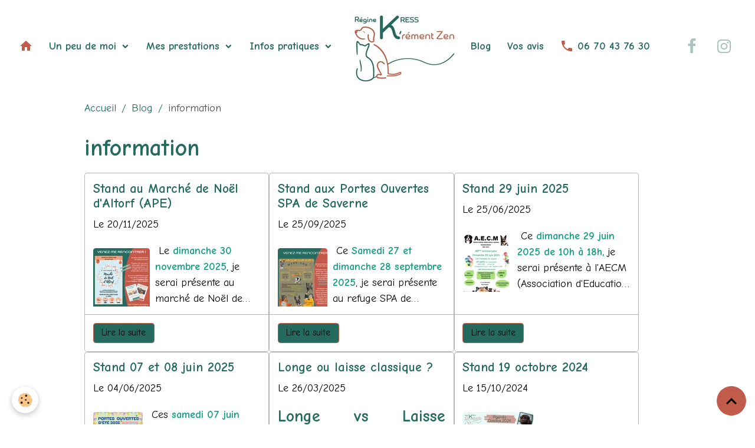

--- FILE ---
content_type: text/html; charset=UTF-8
request_url: https://www.krementzen.fr/blog/do/tag/information/
body_size: 60283
content:

<!DOCTYPE html>
<html lang="fr">
    <head>
        <title>information</title>
        <meta name="theme-color" content="rgb(255, 255, 255)">
        <meta name="msapplication-navbutton-color" content="rgb(255, 255, 255)">
        <!-- METATAGS -->
        <!-- rebirth / basic -->
<!--[if IE]>
<meta http-equiv="X-UA-Compatible" content="IE=edge">
<![endif]-->
<meta charset="utf-8">
<meta name="viewport" content="width=device-width, initial-scale=1, shrink-to-fit=no">
    <link rel="alternate" type="application/rss+xml" href="https://www.krementzen.fr/blog/do/rss.xml" />
    <link href="//www.krementzen.fr/fr/themes/designlines/669ad757aa0000000002cac4.css?v=f9b4c4d635f06599ba4cc27fca05b61f" rel="stylesheet">
    <link href="//www.krementzen.fr/fr/themes/designlines/65835b7e4da4254290878186.css?v=ce35c8eed806c6c3674e549e7047a70c" rel="stylesheet">
    <link rel="canonical" href="https://www.krementzen.fr/blog/do/tag/information/">
<meta name="generator" content="e-monsite (e-monsite.com)">

    <link rel="icon" href="https://www.krementzen.fr/medias/site/favicon/favicon.png">
    <link rel="apple-touch-icon" sizes="114x114" href="https://www.krementzen.fr/medias/site/mobilefavicon/logo-72-px.png?fx=c_114_114">
    <link rel="apple-touch-icon" sizes="72x72" href="https://www.krementzen.fr/medias/site/mobilefavicon/logo-72-px.png?fx=c_72_72">
    <link rel="apple-touch-icon" href="https://www.krementzen.fr/medias/site/mobilefavicon/logo-72-px.png?fx=c_57_57">
    <link rel="apple-touch-icon-precomposed" href="https://www.krementzen.fr/medias/site/mobilefavicon/logo-72-px.png?fx=c_57_57">

<link href="https://fonts.googleapis.com/css?family=Taviraj:300,400,700&amp;display=swap" rel="stylesheet">

    
    <link rel="preconnect" href="https://fonts.googleapis.com">
    <link rel="preconnect" href="https://fonts.gstatic.com" crossorigin="anonymous">
    <link href="https://fonts.googleapis.com/css?family=Comic+Neue:300,300italic,400,400italic,700,700italic&display=swap" rel="stylesheet">

<link href="//www.krementzen.fr/themes/combined.css?v=6_1642769533_162" rel="stylesheet">


<link rel="preload" href="//www.krementzen.fr/medias/static/themes/bootstrap_v4/js/jquery-3.6.3.min.js?v=26012023" as="script">
<script src="//www.krementzen.fr/medias/static/themes/bootstrap_v4/js/jquery-3.6.3.min.js?v=26012023"></script>
<link rel="preload" href="//www.krementzen.fr/medias/static/themes/bootstrap_v4/js/popper.min.js?v=31012023" as="script">
<script src="//www.krementzen.fr/medias/static/themes/bootstrap_v4/js/popper.min.js?v=31012023"></script>
<link rel="preload" href="//www.krementzen.fr/medias/static/themes/bootstrap_v4/js/bootstrap.min.js?v=31012023" as="script">
<script src="//www.krementzen.fr/medias/static/themes/bootstrap_v4/js/bootstrap.min.js?v=31012023"></script>
<script src="//www.krementzen.fr/themes/combined.js?v=6_1642769533_162&lang=fr"></script>
<script type="application/ld+json">
    {
        "@context" : "https://schema.org/",
        "@type" : "WebSite",
        "name" : "K'rément zen, éducateur comportementaliste chiens et chats",
        "url" : "https://www.krementzen.fr/"
    }
</script>




        <!-- //METATAGS -->
            <script src="//www.krementzen.fr/medias/static/js/rgpd-cookies/jquery.rgpd-cookies.js?v=763"></script>
    <script>
                                    $(document).ready(function() {
            $.RGPDCookies({
                theme: 'bootstrap_v4',
                site: 'www.krementzen.fr',
                privacy_policy_link: '/about/privacypolicy/',
                cookies: [{"id":"658356f5e8578defce44fb78","favicon_url":"https:\/\/static.e-monsite.com\/im\/rgpd\/default\/facebook.png","enabled":"1","model":"facebook_pixel","title":"Facebook Pixel","short_description":"Identifie les visiteurs en provenance de publications Facebook","long_description":"Parce que vous ne venez pas tous les jours sur notre site, ce petit bout de code que nous fourni Facebook nous permet de poursuivre nos \u00e9changes dans votre fil d\u2019actualit\u00e9.","privacy_policy_url":"https:\/\/www.facebook.com\/business\/gdpr","slug":"facebook-pixel"},{"id":"658356f5e868fa637d6690c6","favicon_url":"https:\/\/ssl.gstatic.com\/analytics\/20210414-01\/app\/static\/analytics_standard_icon.png","enabled":"1","model":"google_analytics","title":"Google Analytics","short_description":"Permet d'analyser les statistiques de consultation de notre site","long_description":"Indispensable pour piloter notre site internet, il permet de mesurer des indicateurs comme l\u2019affluence, les produits les plus consult\u00e9s, ou encore la r\u00e9partition g\u00e9ographique des visiteurs.","privacy_policy_url":"https:\/\/support.google.com\/analytics\/answer\/6004245?hl=fr","slug":"google-analytics"},{"id":"658356f5e86e28e509e629be","favicon_url":"https:\/\/static.e-monsite.com\/im\/rgpd\/default\/avis.png","enabled":"1","model":"avis_verifies","title":"Avis V\u00e9rifi\u00e9s","short_description":"Nous permet de r\u00e9colter des avis clients","long_description":"R\u00e9colter des avis clients","privacy_policy_url":"https:\/\/www.avis-verifies.com\/index.php?page=mod_regles_confidentialites","slug":"avis-verifies"},{"id":"658356f5e87134c4af2b79d4","favicon_url":"","enabled":"1","model":"cloudflare","title":"Cloudflare","short_description":"Ce cookie aide au chargement de la page et \u00e0 l'authentification de l'utilisateur","long_description":"Ce cookie associ\u00e9 au site CloudFlare est utilis\u00e9 pour acc\u00e9l\u00e9rer le temps de chargement des pages. Selon l'\u00e9diteur, il est utilis\u00e9 pour contourner toute restriction de s\u00e9curit\u00e9 bas\u00e9e sur l'adresse IP de l'utilisateur. Il ne contient aucune information personnelle.","privacy_policy_url":"https:\/\/www.cloudflare.com\/privacypolicy\/","slug":"cloudflare"},{"id":"658356f5e875bee848f5893b","favicon_url":"","enabled":"1","model":"sendinblue","title":"Sendinblue","short_description":"Envoie des emails personnalis\u00e9s","long_description":"Envoie des emails personnalis\u00e9s","privacy_policy_url":"https:\/\/fr.sendinblue.com\/legal\/antispampolicy\/","slug":"sendinblue"},{"id":"658356f5e8793e59774c771b","favicon_url":"","enabled":"1","model":"youtube","title":"Youtube","short_description":"Ce cookie permet de collecter vos pr\u00e9f\u00e9rences en mati\u00e8re de lecture de vid\u00e9o","long_description":"Ce cookie permet de faire le lien entre le site que vous consultez et votre compte youtube. Gr\u00e2ce \u00e0 lui, le contenu sugg\u00e9r\u00e9 par Youtube gagne en pertinence.","privacy_policy_url":"https:\/\/policies.google.com\/privacy?hl=fr&gl=fr","slug":"youtube"},{"id":"658356f5e87dcf5706bf9273","favicon_url":"","enabled":"1","model":"linkedin","title":"Linkedin","short_description":"Identifie les visiteurs en provenance de Linkedin","long_description":"Parce que vous ne venez pas tous les jours sur notre site, ce petit bout de code que nous fourni Linkedin nous permet de poursuivre nos \u00e9changes sur ce r\u00e9seau social.","privacy_policy_url":"https:\/\/www.linkedin.com\/legal\/privacy-policy?_l=fr_FR","slug":"linkedin"},{"id":"658356f5e8808d1d1ad18c50","favicon_url":"","enabled":"1","model":"zapier","title":"Zapier","short_description":"Aide \u00e0 l'automatisation de certaines requ\u00eates","long_description":"Zapier permet de connecter notre site avec d'autres outils plus facilement.","privacy_policy_url":"https:\/\/zapier.com\/help\/account\/data-management\/gdpr-compliance-at-zapier","slug":"zapier"},{"id":"658356f5e88533b0981cab39","favicon_url":"","enabled":"1","model":"google_recaptcha","title":"Google Recaptcha","short_description":"S\u00e9curise nos formulaires de contact","long_description":"S\u00e9curise nos formulaires de contact.","privacy_policy_url":"https:\/\/developers.google.com\/recaptcha\/docs\/v3","slug":"google-recaptcha"},{"id":"658356f5e889e7f5c287ccbf","favicon_url":"","enabled":"1","model":"taboola","title":"Taboola","short_description":"Technologie de recommandations personnalis\u00e9es","long_description":"Technologie de recommandations personnalis\u00e9es","privacy_policy_url":"https:\/\/www.taboola.com\/policies\/privacy-policy","slug":"taboola"},{"id":"658356f5e88dc0e153f2e05c","favicon_url":"","enabled":"1","model":"twitter","title":"Twitter","short_description":"Identifie les visiteurs en provenance de Twitter","long_description":"Parce que vous ne venez pas tous les jours sur notre site, ce petit bout de code que nous fourni Twitter nous permet de poursuivre nos \u00e9changes sur ce r\u00e9seau social.","privacy_policy_url":"https:\/\/help.twitter.com\/fr\/rules-and-policies\/update-privacy-policy","slug":"twitter"},{"id":"658356f5e89159939e89670d","favicon_url":"","enabled":"1","model":"addthis","title":"AddThis","short_description":"Partage social","long_description":"Nous utilisons cet outil afin de vous proposer des liens de partage vers des plateformes tiers comme Twitter, Facebook, etc.","privacy_policy_url":"https:\/\/www.oracle.com\/legal\/privacy\/addthis-privacy-policy.html","slug":"addthis"},{"id":null,"favicon_url":"https:\/\/ssl.gstatic.com\/analytics\/20210414-01\/app\/static\/analytics_standard_icon.png","enabled":true,"model":"google_analytics","title":"Google Analytics","short_description":"Permet d'analyser les statistiques de consultation de notre site","long_description":"Indispensable pour piloter notre site internet, il permet de mesurer des indicateurs comme l\u2019affluence, les produits les plus consult\u00e9s, ou encore la r\u00e9partition g\u00e9ographique des visiteurs.","privacy_policy_url":"https:\/\/support.google.com\/analytics\/answer\/6004245?hl=fr","slug":"google-analytics"},{"id":null,"favicon_url":"","enabled":true,"model":"addthis","title":"AddThis","short_description":"Partage social","long_description":"Nous utilisons cet outil afin de vous proposer des liens de partage vers des plateformes tiers comme Twitter, Facebook, etc.","privacy_policy_url":"https:\/\/www.oracle.com\/legal\/privacy\/addthis-privacy-policy.html","slug":"addthis"}],
                modal_title: 'Gestion\u0020des\u0020cookies',
                modal_description: 'd\u00E9pose\u0020des\u0020cookies\u0020pour\u0020am\u00E9liorer\u0020votre\u0020exp\u00E9rience\u0020de\u0020navigation,\nmesurer\u0020l\u0027audience\u0020du\u0020site\u0020internet,\u0020afficher\u0020des\u0020publicit\u00E9s\u0020personnalis\u00E9es,\nr\u00E9aliser\u0020des\u0020campagnes\u0020cibl\u00E9es\u0020et\u0020personnaliser\u0020l\u0027interface\u0020du\u0020site.',
                privacy_policy_label: 'Consulter\u0020la\u0020politique\u0020de\u0020confidentialit\u00E9',
                check_all_label: 'Tout\u0020cocher',
                refuse_button: 'Refuser',
                settings_button: 'Param\u00E9trer',
                accept_button: 'Accepter',
                callback: function() {
                    // website google analytics case (with gtag), consent "on the fly"
                    if ('gtag' in window && typeof window.gtag === 'function') {
                        if (window.jsCookie.get('rgpd-cookie-google-analytics') === undefined
                            || window.jsCookie.get('rgpd-cookie-google-analytics') === '0') {
                            gtag('consent', 'update', {
                                'ad_storage': 'denied',
                                'analytics_storage': 'denied'
                            });
                        } else {
                            gtag('consent', 'update', {
                                'ad_storage': 'granted',
                                'analytics_storage': 'granted'
                            });
                        }
                    }
                }
            });
        });
    </script>
        <script async src="https://www.googletagmanager.com/gtag/js?id=G-4VN4372P6E"></script>
<script>
    window.dataLayer = window.dataLayer || [];
    function gtag(){dataLayer.push(arguments);}
    
    gtag('consent', 'default', {
        'ad_storage': 'denied',
        'analytics_storage': 'denied'
    });
    
    gtag('js', new Date());
    gtag('config', 'G-4VN4372P6E');
</script>

        
    <!-- Global site tag (gtag.js) -->
        <script async src="https://www.googletagmanager.com/gtag/js?id=G-1VQHH3KSED"></script>
        <script>
        window.dataLayer = window.dataLayer || [];
        function gtag(){dataLayer.push(arguments);}

gtag('consent', 'default', {
            'ad_storage': 'denied',
            'analytics_storage': 'denied'
        });
        gtag('set', 'allow_ad_personalization_signals', false);
                gtag('js', new Date());
        gtag('config', 'G-1VQHH3KSED');
    </script>
                            </head>
    <body id="blog_do_tag_information" data-template="default">
        

                <!-- BRAND TOP -->
        
        <!-- NAVBAR -->
                                                                                                                                    <nav class="navbar navbar-expand-lg position-sticky contains-brand" id="navbar" data-animation="sliding">
                                                                    <a aria-label="brand" class="navbar-brand d-inline-flex align-items-center d-lg-none" href="https://www.krementzen.fr/">
                                                    <img src="https://www.krementzen.fr/medias/site/logos/logo-k-rement-zen.jpg" alt="K&#039;rément zen, éducateur comportementaliste chiens et chats" class="img-fluid brand-logo mr-2 d-inline-block">
                                                                        <span class="brand-titles d-lg-flex flex-column align-items-start">
                            <span class="brand-title d-none">K'rément zen, éducateur comportementaliste chiens et chats</span>
                                                    </span>
                                            </a>
                                                    <button id="buttonBurgerMenu" title="BurgerMenu" class="navbar-toggler collapsed" type="button" data-toggle="collapse" data-target="#menu">
                    <span></span>
                    <span></span>
                    <span></span>
                    <span></span>
                </button>
                <div class="collapse navbar-collapse flex-lg-grow-0 mx-lg-auto invisible" id="menu">
                                                                                                                                                    <ul class="navbar-nav navbar-menu nav-left nav-all-left">
                                                                                                                                                                                            <li class="nav-item" data-index="1">
                            <a class="nav-link" href="https://www.krementzen.fr/">
                                                                                                                                                                                <i class="material-icons md-home" style="color:rgb(193, 92, 75)"></i>
                                                                
                            </a>
                                                                                </li>
                                                                                                                                                                                                                                                                            <li class="nav-item dropdown" data-index="2">
                            <a class="nav-link dropdown-toggle" href="https://www.krementzen.fr/pages/un-peu-de-moi/">
                                                                Un peu de moi
                            </a>
                                                                                        <div class="collapse dropdown-menu">
                                    <ul class="list-unstyled">
                                                                                                                                                                                                                                                                    <li>
                                                <a class="dropdown-item" href="https://www.krementzen.fr/pages/un-peu-de-moi/qui-suis-je.html">
                                                    Qui suis-je ?
                                                </a>
                                                                                                                                            </li>
                                                                                                                                                                                                                                                                    <li>
                                                <a class="dropdown-item" href="https://www.krementzen.fr/pages/un-peu-de-moi/mon-approche.html">
                                                    Mon approche
                                                </a>
                                                                                                                                            </li>
                                                                                                                                                                                                                                                                    <li>
                                                <a class="dropdown-item" href="https://www.krementzen.fr/pages/un-peu-de-moi/formations-webinaires-lectures.html">
                                                    Formations / Webinaires
                                                </a>
                                                                                                                                            </li>
                                                                                <li class="dropdown-menu-root">
                                            <a class="dropdown-item" href="https://www.krementzen.fr/pages/un-peu-de-moi/">Un peu de moi</a>
                                        </li>
                                    </ul>
                                </div>
                                                    </li>
                                                                                                                                                                                                                                                                            <li class="nav-item dropdown" data-index="3">
                            <a class="nav-link dropdown-toggle" href="https://www.krementzen.fr/pages/mes-prestations/">
                                                                Mes prestations
                            </a>
                                                                                        <div class="collapse dropdown-menu">
                                    <ul class="list-unstyled">
                                                                                                                                                                                                                                                                    <li>
                                                <a class="dropdown-item" href="https://www.krementzen.fr/pages/mes-prestations/chiens.html">
                                                    Chiens
                                                </a>
                                                                                                                                            </li>
                                                                                                                                                                                                                                                                    <li>
                                                <a class="dropdown-item" href="https://www.krementzen.fr/pages/mes-prestations/chats.html">
                                                    Chats
                                                </a>
                                                                                                                                            </li>
                                                                                                                                                                                                                                                                    <li>
                                                <a class="dropdown-item" href="https://www.krementzen.fr/pages/mes-prestations/ateliers-et-peccram.html">
                                                    K'ateliers Zen et Ateliers Peccram
                                                </a>
                                                                                                                                            </li>
                                                                                <li class="dropdown-menu-root">
                                            <a class="dropdown-item" href="https://www.krementzen.fr/pages/mes-prestations/">Mes prestations</a>
                                        </li>
                                    </ul>
                                </div>
                                                    </li>
                                                                                                                                                                                                                                                                            <li class="nav-item dropdown" data-index="4">
                            <a class="nav-link dropdown-toggle" href="https://www.krementzen.fr/pages/infos-pratiques/">
                                                                Infos pratiques
                            </a>
                                                                                        <div class="collapse dropdown-menu">
                                    <ul class="list-unstyled">
                                                                                                                                                                                                                                                                    <li>
                                                <a class="dropdown-item" href="https://www.krementzen.fr/pages/infos-pratiques/contact-horaires-perimetre-d-intervention.html">
                                                    Contact - Horaires - Périmètre
                                                </a>
                                                                                                                                            </li>
                                                                                <li class="dropdown-menu-root">
                                            <a class="dropdown-item" href="https://www.krementzen.fr/pages/infos-pratiques/">Infos pratiques</a>
                                        </li>
                                    </ul>
                                </div>
                                                    </li>
                                    </ul>
            
                                        <a class="navbar-brand d-none d-lg-flex" href="https://www.krementzen.fr/">
                                            <img src="https://www.krementzen.fr/medias/site/logos/logo-k-rement-zen.jpg" alt="K&#039;rément zen, éducateur comportementaliste chiens et chats" class="img-fluid brand-logo d-inline-block">
                                                                <span class="brand-titles d-lg-flex flex-column">
                    <span class="brand-title d-none">K'rément zen, éducateur comportementaliste chiens et chats</span>
                                    </span>
                                    </a>
                                                <ul class="navbar-nav navbar-menu nav-right nav-all-left">
                                                                                                                                                                                            <li class="nav-item" data-index="1">
                            <a class="nav-link" href="https://www.krementzen.fr/blog/">
                                                                Blog
                            </a>
                                                                                </li>
                                                                                                                                                                                            <li class="nav-item" data-index="2">
                            <a class="nav-link" href="https://www.krementzen.fr/vos-avis/">
                                                                Vos avis
                            </a>
                                                                                </li>
                                                                                                                                                                                            <li class="nav-item" data-index="3">
                            <a class="nav-link" href="https://www.krementzen.fr/">
                                                                                                                                                                                <i class="material-icons md-local_phone" style="color:rgb(193, 92, 75)"></i>
                                                                06 70 43 76 30
                            </a>
                                                                                </li>
                                    </ul>
            
                                    
                    
                                                                <ul class="website-social-links">
        <li>
        <a target='_blank' href="https://www.facebook.com/krementzen" class="btn text-facebook"><i class="sn-icon-facebook"></i></a>
    </li>
        <li>
        <a target='_blank' href="https://www.instagram.com/krementzen" class="btn text-instagram"><i class="sn-icon-instagram"></i></a>
    </li>
    </ul>
                    
                    
                                    </div>
                    </nav>

        <!-- HEADER -->
                <!-- //HEADER -->

        <!-- WRAPPER -->
                                        <div id="wrapper">

                            <main id="main">

                                                                    <div class="container">
                                                        <ol class="breadcrumb">
                                    <li class="breadcrumb-item"><a href="https://www.krementzen.fr/">Accueil</a></li>
                                                <li class="breadcrumb-item"><a href="https://www.krementzen.fr/blog/">Blog</a></li>
                                                <li class="breadcrumb-item active">information</li>
                        </ol>

    <script type="application/ld+json">
        {
            "@context": "https://schema.org",
            "@type": "BreadcrumbList",
            "itemListElement": [
                                {
                    "@type": "ListItem",
                    "position": 1,
                    "name": "Accueil",
                    "item": "https://www.krementzen.fr/"
                  },                                {
                    "@type": "ListItem",
                    "position": 2,
                    "name": "Blog",
                    "item": "https://www.krementzen.fr/blog/"
                  },                                {
                    "@type": "ListItem",
                    "position": 3,
                    "name": "information",
                    "item": "https://www.krementzen.fr//blog/do/tag/information"
                  }                          ]
        }
    </script>
                                                </div>
                                            
                                        
                                        
                                                            <div class="view view-blog" id="view-tags">

        <div class="container">
        <div class="row">
            <div class="col">
                                <h1 class="view-title">information</h1>
                    
                            </div>
        </div>
    </div>
                    
                        
<div id="rows-669ad757aa0000000002cac4" class="rows" data-total-pages="1" data-current-page="1">
                            
                        
                                                                                        
                                                                
                
                        
                
                
                                    
                
                                
        
                                    <div id="row-669ad757aa0000000002cac4-1" class="row-container pos-1 page_1 container">
                    <div class="row-content">
                                                                                <div class="row" data-role="line">
                                    
                                                                                
                                                                                                                                                                                                            
                                                                                                                                                                                                                                                    
                                                                                
                                                                                
                                                                                                                        
                                                                                
                                                                                                                                                                            
                                                                                        <div data-role="cell" data-size="lg" id="cell-669ad757aa02000000029b6d" class="col widget-blog-tag">
                                               <div class="col-content">                                                        
<div id="blog_tag0">
    <div class="card-deck blog-items default-style default-3-col" data-addon="blog">
            <div class="card blog-item"  data-category="actualites" data-date="11/20/2025">

            
                        <div class="card-body">
                                <p class="media-heading">
                    <a href="https://www.krementzen.fr/blog/actualites/stand-au-marche-de-noel-d-altorf-ape.html">Stand au Marché de Noël d'Altorf (APE)</a>
                </p>
                                <p class="meta">
                                            <span class="meta-date">Le 20/11/2025</span>
                                    </p>
                                <div class="description">
                    <p><img alt="Stand ape altorf" class="img-left rounded" height="120" src="https://www.krementzen.fr/medias/images/stand-ape-altorf.jpg?fx=r_96_120" width="96" />&nbsp;Le <span style="color:#16a085;"><strong>dimanche 30 novembre&nbsp;2025</strong></span>, je serai pr&eacute;sente au march&eacute; de No&euml;l de l&#39;APE d&#39;Altorf, qui aura lieu &agrave; la Maison du Temps Libre &agrave; Altorf.</p>

                </div>
                                            </div>
                            <div class="card-footer">
                    <a href="https://www.krementzen.fr/blog/actualites/stand-au-marche-de-noel-d-altorf-ape.html" class="btn btn-primary btn-sm">Lire la suite</a>
                </div>
                    </div>
            <div class="card blog-item"  data-category="actualites" data-date="09/25/2025">

            
                        <div class="card-body">
                                <p class="media-heading">
                    <a href="https://www.krementzen.fr/blog/actualites/stand-aux-portes-ouvertes-spa-de-saverne.html">Stand aux Portes Ouvertes SPA de Saverne</a>
                </p>
                                <p class="meta">
                                            <span class="meta-date">Le 25/09/2025</span>
                                    </p>
                                <div class="description">
                    <p><img alt="Po spa automne 2025" class="img-left rounded" height="120" src="https://www.krementzen.fr/medias/images/po-spa-automne-2025.jpg?fx=c_84_120" width="84" />&nbsp;Ce&nbsp;<span style="color:#16a085;"><strong>Samedi 27 et dimanche 28 septembre 2025</strong></span>, je serai pr&eacute;sente au refuge SPA de Saverne pour leurs portes ouvertes d&#39;automne.</p>

                </div>
                                            </div>
                            <div class="card-footer">
                    <a href="https://www.krementzen.fr/blog/actualites/stand-aux-portes-ouvertes-spa-de-saverne.html" class="btn btn-primary btn-sm">Lire la suite</a>
                </div>
                    </div>
            <div class="card blog-item"  data-category="actualites" data-date="06/25/2025">

            
                        <div class="card-body">
                                <p class="media-heading">
                    <a href="https://www.krementzen.fr/blog/actualites/stand-29-juin-2025.html">Stand 29 juin 2025</a>
                </p>
                                <p class="meta">
                                            <span class="meta-date">Le 25/06/2025</span>
                                    </p>
                                <div class="description">
                    <p><img alt="40 anniversaire AECM" class="img-left rounded" height="120" src="https://www.krementzen.fr/medias/images/affiche-anniversaire.jpg?fx=r_84_120" width="84" />&nbsp;Ce&nbsp;<span style="color:#16a085;"><strong>dimanche 29&nbsp;juin 2025 de 10h &agrave; 18h,&nbsp;</strong></span>je serai pr&eacute;sente &agrave; l&#39;AECM (Association d&#39;Education Canine de Marmoutier) pour leurs 40 ans</p>

                </div>
                                            </div>
                            <div class="card-footer">
                    <a href="https://www.krementzen.fr/blog/actualites/stand-29-juin-2025.html" class="btn btn-primary btn-sm">Lire la suite</a>
                </div>
                    </div>
            <div class="card blog-item"  data-category="actualites" data-date="06/04/2025">

            
                        <div class="card-body">
                                <p class="media-heading">
                    <a href="https://www.krementzen.fr/blog/actualites/stand-07-et-08-juin-2025.html">Stand 07 et 08 juin 2025</a>
                </p>
                                <p class="meta">
                                            <span class="meta-date">Le 04/06/2025</span>
                                    </p>
                                <div class="description">
                    <p><img alt="Portes ouvertes spa saverne" class="img-left rounded" height="120" src="https://www.krementzen.fr/medias/images/portes-ouvertes-spa-saverne.jpg?fx=r_84_120" width="84" />&nbsp;Ces <span style="color:#16a085;"><strong>samedi 07 juin 2025 de 13h &agrave; 18h, et ce dimanche 08 juin 2025 de 13h &agrave; 17h, </strong></span>je serai pr&eacute;sente au refuge SPA de Saverne.</p>

                </div>
                                            </div>
                            <div class="card-footer">
                    <a href="https://www.krementzen.fr/blog/actualites/stand-07-et-08-juin-2025.html" class="btn btn-primary btn-sm">Lire la suite</a>
                </div>
                    </div>
            <div class="card blog-item"  data-category="infos-conseils" data-date="03/26/2025">

            
                        <div class="card-body">
                                <p class="media-heading">
                    <a href="https://www.krementzen.fr/blog/infos-conseils/longe-ou-laisse-classique.html">Longe ou laisse classique ?</a>
                </p>
                                <p class="meta">
                                            <span class="meta-date">Le 26/03/2025</span>
                                    </p>
                                <div class="description">
                    <h2 style="text-align: justify;">Longe vs Laisse classique : pourquoi la longe peut transformer vos balades ?</h2>

<p style="text-align: justify;"><span style="font-size:12pt"><span style="line-height:115%"><span style="font-family:Calibri,sans-serif">Les balades avec votre chien, c&rsquo;est bien plus qu&rsquo;un simple rituel quotidien. C&rsquo;est un moment de partage et de complicit&eacute;, de d&eacute;couverte et de libert&eacute;&hellip; enfin, en th&eacute;orie ! Parce qu&rsquo;avec une laisse classique, il arrive souvent que la promenade se transforme en tiraillements incessants et en frustration pour vous deux.</span></span></span></p>

<p style="text-align: justify;"><span style="font-size:12pt"><span style="line-height:115%"><span style="font-family:Calibri,sans-serif">Et si je vous disais qu&rsquo;un simple changement d&rsquo;&eacute;quipement pouvait tout changer ? Parlons de la <b>longe</b>, cet outil souvent sous-estim&eacute; qui peut r&eacute;volutionner vos sorties avec votre loulou !</span></span></span></p>

<p style="margin-bottom:11px"><span style="font-size:12pt"><span style="line-height:115%"><span style="font-family:Calibri,sans-serif"></span></span></span></p>

<p style="text-align: justify;"><span style="font-size:11pt"><span style="line-height:normal"><span style="font-family:Calibri,sans-serif"><b><span style="font-family:&quot;Segoe UI Emoji&quot;,sans-serif"></span></b></span></span></span></p>

                </div>
                                            </div>
                            <div class="card-footer">
                    <a href="https://www.krementzen.fr/blog/infos-conseils/longe-ou-laisse-classique.html" class="btn btn-primary btn-sm">Lire la suite</a>
                </div>
                    </div>
            <div class="card blog-item"  data-category="actualites" data-date="10/15/2024">

            
                        <div class="card-body">
                                <p class="media-heading">
                    <a href="https://www.krementzen.fr/blog/actualites/stand-19-octobre-2024.html">Stand 19 octobre 2024</a>
                </p>
                                <p class="meta">
                                            <span class="meta-date">Le 15/10/2024</span>
                                    </p>
                                <div class="description">
                    <p><img alt="Stand Weldom Molsheim 19102024" class="img-left rounded" height="120" src="https://www.krementzen.fr/medias/images/stands-1080x1080-10-24.jpg?fx=c_120_120" width="120" /></p>

<p>Ce <span style="color:#16a085;"><strong>samedi 19 octobre 2024, de 10h &agrave; 17h</strong></span>, je serai pr&eacute;sente au magasin Weldom de Molsheim.</p>

                </div>
                                            </div>
                            <div class="card-footer">
                    <a href="https://www.krementzen.fr/blog/actualites/stand-19-octobre-2024.html" class="btn btn-primary btn-sm">Lire la suite</a>
                </div>
                    </div>
            <div class="card blog-item"  data-category="actualites" data-date="09/03/2024">

            
                        <div class="card-body">
                                <p class="media-heading">
                    <a href="https://www.krementzen.fr/blog/actualites/stand-07-septembre-2024.html">Stand 07 septembre 2024</a>
                </p>
                                <p class="meta">
                                            <span class="meta-date">Le 03/09/2024</span>
                                    </p>
                                <div class="description">
                    <p><img alt="Stand Terranimo 07092024" class="img-left rounded" height="120" src="https://www.krementzen.fr/medias/images/stand-terranimo-070924.jpg?fx=c_120_120" width="120" /></p>

<p>Ce <span style="color:#16a085;"><strong>samedi 07 septembre&nbsp;2024, de 10h &agrave; 18h</strong></span>, je serai pr&eacute;sente au magasin Terranimo d&#39;Otterswiller.</p>

                </div>
                                            </div>
                            <div class="card-footer">
                    <a href="https://www.krementzen.fr/blog/actualites/stand-07-septembre-2024.html" class="btn btn-primary btn-sm">Lire la suite</a>
                </div>
                    </div>
            <div class="card blog-item"  data-category="actualites" data-date="08/20/2024">

            
                        <div class="card-body">
                                <p class="media-heading">
                    <a href="https://www.krementzen.fr/blog/actualites/stand-24-aout-2024.html">Stand 24 août 2024</a>
                </p>
                                <p class="meta">
                                            <span class="meta-date">Le 20/08/2024</span>
                                    </p>
                                <div class="description">
                    <p><img alt="A midi adoptions 240824" class="img-left rounded" height="120" src="https://www.krementzen.fr/medias/images/a-midi-adoptions-240824.jpg?fx=c_120_120" width="120" /></p>

<p>Ce <span style="color:#16a085;"><strong>samedi 24 ao&ucirc;t&nbsp;2024, de 13h &agrave; 17h</strong></span>, je serai pr&eacute;sente au refuge SPA de Saverne.</p>

                </div>
                                            </div>
                            <div class="card-footer">
                    <a href="https://www.krementzen.fr/blog/actualites/stand-24-aout-2024.html" class="btn btn-primary btn-sm">Lire la suite</a>
                </div>
                    </div>
    </div>
</div>

        <ul id="pagination-blog_tag0" data-role="widget-pagination" class="pagination bottom">
        <li class="page-item first  disabled ">
            <a class="page-link" href="/blog/do/tag/information/?page=1&widget=blog_tag0#blog_tag0">
                <i class="material-icons md-fast_rewind"></i>
            </a>
        </li>
        <li class="page-item prev  disabled ">
            <a rel="prev" class="page-link" href="/blog/do/tag/information/?page=0&widget=blog_tag0#blog_tag0">
                <span class="d-none d-sm-inline-block">Préc.</span>
                <i class="d-sm-none material-icons md-skip_previous"></i>
            </a>
        </li>
            <li class="page-item  active ">
                <a class="page-link page-choice" href="/blog/do/tag/information/?page=1&widget=blog_tag0#blog_tag0">1</a>
            </li>

            <li class="page-item ">
                <a class="page-link page-choice" href="/blog/do/tag/information/?page=2&widget=blog_tag0#blog_tag0">2</a>
            </li>
        <li class="page-item next ">
            <a class="page-link" rel="next" href="/blog/do/tag/information/?page=2&widget=blog_tag0#blog_tag0">
                <span class="d-none d-sm-inline-block">Suiv.</span>
                <i class="d-sm-none material-icons md-skip_next"></i>
            </a>
        </li>
        <li class="page-item last ">
            <a class="page-link" href="/blog/do/tag/information/?page=2&widget=blog_tag0#blog_tag0">
                <i class="material-icons md-fast_forward"></i>
            </a>
        </li>
    </ul>

                                                </div>
                                            </div>
                                                                                                                                                        </div>
                                            </div>
                                    </div>
                        </div>

                
    <script>
        emsChromeExtension.init('blogtag', '669ad757a9ff00000002de91', 'e-monsite.com');
    </script>
</div>
                </main>

                        </div>
        <!-- //WRAPPER -->

                <footer id="footer">
                            
<div id="rows-65835b7e4da4254290878186" class="rows" data-total-pages="1" data-current-page="1">
                            
                        
                                                                                        
                                                                
                
                        
                
                
                                                                
                
                                
        
                                    <div id="row-65835b7e4da4254290878186-1" class="row-container pos-1 page_1">
                    <div class="row-content container">
                                                                                <div class="row" data-role="line">
                                    
                                                                                
                                                                                                                                                                                                            
                                                                                                                                                                
                                                                                
                                                                                
                                                                                                                        
                                                                                                                                                                    
                                                                                                                                                                            
                                                                                        <div data-role="cell" data-size="xs" id="cell-675071e9501b0000000253ae" class="col" style="-ms-flex-preferred-size:25%;flex-basis:25%">
                                               <div class="col-content col-no-widget">                                                        <p style="text-align: center;"><span style="font-size:14px;"><strong>Contact</strong></span></p>

<p><span style="font-size:14px;"><i aria-hidden="true" class="material-icons md-email" style="color:#256a5d;"></i><strong>&nbsp;contact@krementzen.fr</strong></span></p>

<p><strong><span style="font-size:14px;"><i aria-hidden="true" class="material-icons md-smartphone" style="color:#256a5d;"></i>&nbsp;06 70 43 76 30</span></strong></p>

<p><strong><span style="font-size:14px;"><i aria-hidden="true" class="material-icons md-home" style="color:#256a5d;"></i>&nbsp;9 b rue Principale -&nbsp;</span></strong><strong><span style="font-size:14px;">67120 ALTORF</span></strong></p>

                                                                                                    </div>
                                            </div>
                                                                                                                        
                                                                                
                                                                                                                                                                                                            
                                                                                                                                                                
                                                                                
                                                                                
                                                                                                                        
                                                                                                                                                                    
                                                                                                                                                                            
                                                                                        <div data-role="cell" data-size="sm" id="cell-675071e9502900000002103d" class="col" style="-ms-flex-preferred-size:27%;flex-basis:27%">
                                               <div class="col-content col-no-widget">                                                        <p style="text-align: center;"><span style="font-size:14px;"><strong>Zone d&#39;activit&eacute;</strong></span></p>

<p style="text-align: justify;"><i aria-hidden="true" class="material-icons md-place" style="color:#256a5d;"></i><span style="font-size:14px;">&nbsp;Situ&eacute;e pr&egrave;s de Molsheim, j&#39;interviens principalement sur le Bas-Rhin, mais je peux me d&eacute;placer dans toute l&#39;Alsace sur demande. Certaines prestations sont &eacute;galement r&eacute;alisables &agrave; distance en visio.</span></p>

<p style="text-align: justify; margin-top:-10px;"><span style="font-size:14px;">Pour le&nbsp;petsitting / dogwalking, j&#39;interviens dans un rayon moyen de 20 km</span></p>

                                                                                                    </div>
                                            </div>
                                                                                                                        
                                                                                
                                                                                                                                                                                                            
                                                                                                                                                                
                                                                                
                                                                                
                                                                                                                        
                                                                                                                                                                    
                                                                                                                                                                            
                                                                                        <div data-role="cell" data-size="xs" id="cell-675071e9502a00000002c885" class="col" style="-ms-flex-preferred-size:20%;flex-basis:20%">
                                               <div class="col-content col-no-widget">                                                        <p style="text-align: center;"><span style="font-size:14px;"><strong>Horaires d&#39;ouverture</strong></span></p>

<p style="text-align: justify;"><span style="font-size:14px;"><i aria-hidden="true" class="material-icons md-arrow_right"></i>Du lundi au vendredi de 9h30 &agrave; 18h30</span></p>

<p style="text-align: justify; margin-top:-10px;"><span style="font-size:14px;"><i aria-hidden="true" class="material-icons md-arrow_right"></i>7 jours / 7 pour les prestations de petsitting / dogwalking et &eacute;ducation canine</span></p>

                                                                                                    </div>
                                            </div>
                                                                                                                        
                                                                                
                                                                                                                                                                                                            
                                                                                                                                                                                                                                                    
                                                                                
                                                                                
                                                                                                                        
                                                                                                                                                                    
                                                                                                                                                                            
                                                                                        <div data-role="cell" data-size="sm" id="cell-65b2fad8519f5141408bf19b" class="col " style="-ms-flex-preferred-size:28%;flex-basis:28%">
                                               <div class="col-content col-no-widget">                                                        <p style="text-align: center;"><span style="font-size:14px;"><strong>Mes certifications</strong></span></p>

<p style="text-align: center;"><span style="font-size:14px;"></span>&nbsp;<a href="https://www.vox-animae.com/vox-animae/le-reseau/" target="_blank" title="Logo vox animae reduit"><img alt="Logo vox animae reduit" height="120" src="/medias/images/logo-vox-animae-reduit.png?fx=r_120_120" width="120" /></a><a href="https://www.france-petsitters.org/" target="_blank" title="Label france petsitters"><img alt="Label france petsitters" height="100" src="/medias/images/label-france-petsitters.png?fx=r_100_100" width="100" /></a></p>

                                                                                                    </div>
                                            </div>
                                                                                                                                                        </div>
                                            </div>
                                    </div>
                                                    
                        
                                                                                        
                                                                
                
                        
                
                
                                    
                
                                
        
                                    <div id="row-65835b7e4da4254290878186-2" class="row-container pos-2 page_1">
                    <div class="row-content">
                                                                                <div class="row" data-role="line">
                                    
                                                                                
                                                                                                                                                                                                            
                                                                                                                                                                
                                                                                
                                                                                
                                                                                                                        
                                                                                
                                                                                                                                                                            
                                                                                        <div data-role="cell" data-size="lg" id="cell-65835b5d7ec025429087ac30" class="col">
                                               <div class="col-content col-no-widget">                                                        <p style="text-align: center;"><span style="font-size:12px;">@ 2024-2026&nbsp;- Tous droits r&eacute;serv&eacute;s - Entreprise individuelle KRESS R&eacute;gine - N&deg; siret :&nbsp;52461776800022</span></p>

<p style="text-align: center; font-size:12px; margin-top:-20px;"><a href="https://www.krementzen.fr/pages/plan-du-site.html" target="_blank">Plan du site</a> - <a href="https://www.krementzen.fr/pages/mentions-legales.html" target="_blank">Mentions l&eacute;gales</a> - <a href="https://www.krementzen.fr/pages/conditions-generales-de-vente.html" target="_blank">Conditions g&eacute;n&eacute;rales de vente</a> - <a href="https://www.krementzen.fr/pages/politique-de-confidentialite.html" target="_blank">Politique de confidentialit&eacute;</a> -&nbsp;<button id="cookies" label="Gestion des cookies" style="font-size:12px;" type="button">Gestion des cookies</button></p>

                                                                                                    </div>
                                            </div>
                                                                                                                                                        </div>
                                            </div>
                                    </div>
                        </div>

                        <div class="container">
                
                
                            </div>

                            <ul id="legal-mentions" class="footer-mentions">
    
    
                        <li><a href="https://www.krementzen.fr/pages/conditions-generales-de-vente.html">Conditions générales de vente</a></li>
            
    
    
            <li><button id="cookies" type="button" aria-label="Gestion des cookies">Gestion des cookies</button></li>
    </ul>
                    </footer>
        
        
        
            

 
    
						 	 





                <button id="scroll-to-top" class="d-none d-sm-inline-block" type="button" aria-label="Scroll top" onclick="$('html, body').animate({ scrollTop:0}, 600);">
            <i class="material-icons md-lg md-expand_less"></i>
        </button>
        
            </body>
</html>


--- FILE ---
content_type: text/css; charset=UTF-8
request_url: https://www.krementzen.fr/fr/themes/designlines/669ad757aa0000000002cac4.css?v=f9b4c4d635f06599ba4cc27fca05b61f
body_size: 140
content:
#row-669ad757aa0000000002cac4-1 .row-content{}@media screen and (max-width:992px){#row-669ad757aa0000000002cac4-1 .row-content{}}

--- FILE ---
content_type: text/css; charset=UTF-8
request_url: https://www.krementzen.fr/fr/themes/designlines/65835b7e4da4254290878186.css?v=ce35c8eed806c6c3674e549e7047a70c
body_size: 323
content:
#row-65835b7e4da4254290878186-1{background-color:rgb(193 92 75 / .253)}@media screen and (max-width:992px){#row-65835b7e4da4254290878186-1{}}#row-65835b7e4da4254290878186-2{background-color:#fff0}@media screen and (max-width:992px){#row-65835b7e4da4254290878186-2{}#row-65835b7e4da4254290878186-2{margin-top:0}}